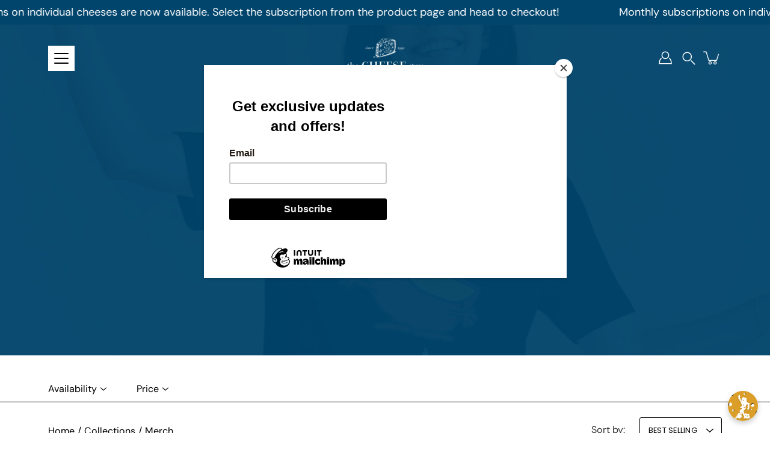

--- FILE ---
content_type: application/x-javascript
request_url: https://app.sealsubscriptions.com/shopify/public/status/shop/99370d-2.myshopify.com.js?1768742445
body_size: -262
content:
var sealsubscriptions_settings_updated='1766525149c';

--- FILE ---
content_type: text/javascript
request_url: https://cdn.shopify.com/extensions/019bcd0a-47c7-70e3-aa5c-119a675e22f5/kaching-cart-1100/assets/kaching-cart-constants.js
body_size: 7604
content:

!function(){try{var e="undefined"!=typeof window?window:"undefined"!=typeof global?global:"undefined"!=typeof globalThis?globalThis:"undefined"!=typeof self?self:{},n=(new e.Error).stack;n&&(e._sentryDebugIds=e._sentryDebugIds||{},e._sentryDebugIds[n]="7a15df80-b10d-5123-8ab1-0d31c95f78e6")}catch(e){}}();
!function(){try{var e="undefined"!=typeof window?window:"undefined"!=typeof global?global:"undefined"!=typeof self?self:{},t=(new e.Error).stack;t&&(e._sentryDebugIds=e._sentryDebugIds||{},e._sentryDebugIds[t]="c28fdd43-6102-48ad-92ad-49fc89b51104",e._sentryDebugIdIdentifier="sentry-dbid-c28fdd43-6102-48ad-92ad-49fc89b51104")}catch(a){}}(),("undefined"!=typeof window?window:"undefined"!=typeof global?global:"undefined"!=typeof self?self:{}).SENTRY_RELEASE={id:"064984f4ac3eb5bbeb924c4a2a12fc8cd9d0d71b"};const e="cart-open",t=[{selector:"div#CartCount[data-cart-count-bubble] > span[data-cart-count]",content:{type:"innerHtml"}},{selector:"div#CartCount[site-header__cart-count] > span#item_count",content:{type:"innerHtml"}},{selector:"a#cart-icon-bubble div[class~='cart-count-bubble'] > span",content:{type:"innerHtml"},onNotFound:e=>{const t=document.getElementById("cart-icon-bubble");if(!t||"A"!==t.tagName||t.closest("#header__minicart")||t.closest(".wt-header__panel__item--cart")||t.classList.contains("bls-minicart-action")||t.querySelector("span.cart-count-bubble"))return;if(0===e)return;if(!t.querySelector("div.cart-count-bubble")){const a=document.createElement("div");a.classList.add("cart-count-bubble"),t.appendChild(a),a.innerHTML=`<span>${e}</span>`}}},{selector:"#sticky-app-client div[data-cl='sticky-button'] > div:last-child",content:{type:"innerHtml"}},{selector:"span[data-cart-count]",content:{type:"innerHtml"}},{selector:"span.cart_count",content:{type:"innerHtml"}},{selector:"span.counter.qty",content:{type:"innerHtml"}},{selector:".current-cart-count > span.inner-count",content:{type:"innerHtml"}},{selector:"[class*='cart-item-count']",content:{type:"innerHtml"}},{selector:"[class*='cart-link__count']",content:{type:"innerHtml"}},{selector:".cart-icon--basket2 > div",content:{type:"innerHtml"}},{selector:"span.bigcounter",content:{type:"innerHtml"}},{selector:"span.header__cart-count",content:{type:"innerHtml"}},{selector:'a[href*="/cart"].gt_show-cart > span.gt_cart-count',content:{type:"innerHtml"}},{selector:'button#CartButton > span[x-text="$store.cart_count.count"]',content:{type:"innerHtml"}},{selector:"#CartLink #CartCount",content:{type:"innerHtml"}},{selector:".cart-count-bubble > span[data-cart-count]",content:{type:"innerHtml"}},{selector:"div.header__cart-count > span[data-js-cart-count]",content:{type:"innerHtml"}},{selector:'a[href*="/cart"] div[data-cart-count]',content:{type:"innerHtml"}},{selector:"span.cart-items-count",content:{type:"innerHtml"}},{selector:'a[href*="/cart"][aria-label="Cart"].cart-icon--basket1 > div',content:{type:"innerHtml"}},{selector:"cart-count.header__cart-count",content:{type:"innerHtml"}},{selector:".Header__CartCount",content:{type:"innerHtml"}},{selector:'a[href*="/cart"] #CartCount',content:{type:"innerHtml"}},{selector:'a[href*="/cart"] .js-cart-count',content:{type:"innerHtml"}},{selector:'a[href*="/cart"] span.site-header-cart--count',content:{type:"dataAttribute",attributeName:"data-header-cart-count"},onCountZero(e){e.classList.remove("visible")},onCountNonZero(e){e.classList.add("visible")}},{selector:'a[href*="/cart"] span.header-cart__count',content:{type:"innerHtml"},onCountZero(e){const t=e.closest(".has-cart-count");null==t||t.classList.remove("has-cart-count")},onCountNonZero(e){const t=e.closest(".header-cart[data-ajax-cart-trigger]");null==t||t.classList.add("has-cart-count")}},{selector:'a[href*="/cart"] .cart-link__bubble',content:{type:"noContent"},onCountZero(e){e.classList.remove("cart-link__bubble--visible")},onCountNonZero(e){e.classList.add("cart-link__bubble--visible")}},{selector:".cart-link__bubble-num",content:{type:"innerHtml"},onCountZero(){var e;"modernbandit.myshopify.com"===(null==(e=window.Shopify)?void 0:e.shop)&&document.body.classList.remove("cart-has-items")},onCountNonZero(){var e;"modernbandit.myshopify.com"===(null==(e=window.Shopify)?void 0:e.shop)&&document.body.classList.add("cart-has-items")}},{selector:'a[href*="/cart"].header-trigger__link--cart',content:{type:"noContent"},onCountZero(e){e.classList.remove("js-cart-full")},onCountNonZero(e){e.classList.add("js-cart-full")}},{selector:'a[href*="/cart"] .sf-cart-count',content:{type:"innerHtml"},onCountZero(e){let t;null===(t=e.closest("section.sf-header"))||void 0===t||t.classList.remove("cart-has-items")},onCountNonZero(e){let t;null===(t=e.closest("section.sf-header"))||void 0===t||t.classList.add("cart-has-items")}},{selector:"#header-cart-drawer-item-count",content:{type:"innerHtml"},onCountZero(e){e.classList.add("hide")},onCountNonZero(e){e.classList.remove("hide")}},{selector:".cart-count-badge",content:{type:"innerHtml"},onCountZero(e){e.classList.add("hide")},onCountNonZero(e){e.classList.remove("hide")}},{selector:'a[href*="/cart"] #cart-item-count',content:{type:"innerHtml"},onCountZero(e){e.classList.remove("visible")},onCountNonZero(e){e.classList.add("visible")}},{selector:"a span[data-header-cart-count]",content:{type:"innerHtml"}},{selector:"a[href*='/cart'] span.header__cart-count-number",content:{type:"innerHtml"}},{selector:'a[href*="/cart"] .m-cart-count-bubble.m-cart-count',selectAll:!0,content:{type:"innerHtml"}},{selector:"div#cart-icon-bubble div.header__cart-count > span",content:{type:"innerHtml"}},{selector:"span.cart-item-count-bubble.cart-item-count-header.cart-item-count-header--quantity",selectAll:!0,content:{type:"innerHtml"}},{selector:".header-cart-icon > .js-cart-count",content:{type:"innerHtml"}},{selector:"a[data-drawer-view='cart-drawer'][data-cart-count]",content:{type:"dataAttribute",attributeName:"data-cart-count"},selectAll:!0},{selector:"cart-count.count-bubble",content:{type:"innerHtml"}},{selector:"cart-count#CartCount div.cart-count > span",content:{type:"innerHtml"}},{selector:"span.cart-bubble__text-count",content:{type:"innerHtml"}},{selector:"div[header-cart-bubble] > span.header__cart__icon-count",content:{type:"innerHtml"}},{selector:".site-header__cart-count > span",content:{type:"innerHtml"}},{selector:"#cart-icon-bubble > .wt-header__panel__counter",content:{type:"innerHtml"}},{selector:"span[data-instant-dynamic-content-source='CART_COUNT']",content:{type:"innerHtml"}},{selector:"a#cart-icon-bubble.bls-minicart-action .cart-count",content:{type:"innerHtml"}},{selector:"span.cart_item_count",content:{type:"innerHtml"}},{selector:"a[href*='/cart'] span[x-text='$store.cart_count.count']",content:{type:"innerHtml"}},{selector:"a[href*='/cart'] span.thb-item-count",content:{type:"innerHtml"}},{selector:"cart-count:not(#CartCount)",content:{type:"innerHtml"}},{selector:"a[href*='/cart'] span.cart-count-bubble span:not(.visually-hidden)",content:{type:"innerHtml"}}],a=()=>{var e;const t=new URL(window.location.href),a=(null==(e=window.routes)?void 0:e.cart_url)??"/cart";return t.pathname.endsWith(`${a}`)},o=()=>!!document.querySelector('div[id*="wayfinder"]'),n=" /KCART-VARIANT/ ",r={CHANGE_CART:"changeCart"},l={GET_CART:"getCart",GET_CART_BUNDLE_COMPONENTS:e=>["getCartBundleComponents",e],GET_CART_LINES_MAP:"getCartLinesMap",GET_PROMO_PRODUCTS:"getPromoProducts",GET_GROUPED_PROMO_PRODUCTS:"groupedPromoProducts",GET_PRODUCT_UPSELL_PRODUCTS:(e,t,a,o)=>["getProductUpsellProducts",e,...t?[t]:[],...a?[a]:[],...o?[o]:[]],GET_PRODUCT_RECOMMENDATIONS:(e,t)=>["getProductRecommendations",e,...t?[t]:[]],GET_VARIANT_BY_SELECTED_OPTIONS:(e,t)=>["getVariantBySelectedOptions",e,t],CHECK_UPSELL_TOGGLE_PRODUCT:"checkUpsellToggleProduct",GET_CART_PROMOTIONS:"getCartPromotions",GET_VARIANT_INVENTORY_TRACKING:e=>["getVariantInventoryTracking",e],GET_PRODUCT_BY_HANDLE:e=>["getProductByHandle",e],GET_KACHING_BUNDLES_FREE_GIFTS_MAP:"getKachingBundlesFreeGiftsMap",GET_KACHING_BUNDLES_FREE_GIFT_PRODUCTS:e=>["getKachingBundlesFreeGiftProducts",e],GET_ALL_MEDIA_IMAGES:"getAllMediaImages"},i={key:"kaching-cart",value:"true"},s={en:{youSave:"You save {{amount_saved}}",subtotal:"Subtotal",freeGift:"Free gift",checkout:"Checkout",viewCart:"View cart",addToCart:"Add to cart",errorLoadingCart:"There was an error loading your cart.",discountCodeInvalid:"The discount code you entered is invalid or cannot be applied to this cart",cartIsEmpty:"Your cart is empty.",discounts:"Discounts",outOfStock:"Out of stock",upsellToggleImageNotFound:"It seems like the upsell toggle image is not found. Please upload the image again.",inventoryNotAvailable:"Cannot add more of this item to the cart",free:"Free",hideComponents:"Hide {{total_components}} items",showComponents:"Show {{total_components}} items",dayShort:"d",weekShort:"wk",monthShort:"mo",yearShort:"y",deliveredEvery:"Delivered every {{plan_delivery_interval_count}} {{plan_delivery_interval}}",billedEvery:"/{{plan_billing_interval_count}}{{plan_billing_interval}}",dayFull:"day/s",weekFull:"week/s",monthFull:"month/s",yearFull:"year/s"},es:{youSave:"Ahorras {{amount_saved}}",subtotal:"Subtotal",freeGift:"Regalo gratis",checkout:"Pagar",viewCart:"Ver carrito",addToCart:"Añadir al carrito",errorLoadingCart:"Hubo un error al cargar tu carrito.",discountCodeInvalid:"El código de descuento que ingresaste es inválido o no se puede aplicar a este carrito",cartIsEmpty:"Tu carrito está vacío.",discounts:"Descuentos",outOfStock:"Agotado",upsellToggleImageNotFound:"Parece que no se encuentra la imagen del interruptor de venta adicional. Por favor, sube la imagen nuevamente.",inventoryNotAvailable:"No se pueden agregar más unidades de este artículo al carrito",free:"Gratis",hideComponents:"Ocultar {{total_components}} artículos",showComponents:"Mostrar {{total_components}} artículos",dayShort:"d",weekShort:"sem",monthShort:"m",yearShort:"a",deliveredEvery:"Entregado cada {{plan_delivery_interval_count}} {{plan_delivery_interval}}",billedEvery:"/{{plan_billing_interval_count}}{{plan_billing_interval}}",dayFull:"día/s",weekFull:"semana/s",monthFull:"mes/es",yearFull:"año/s"},fr:{youSave:"Vous économisez {{amount_saved}}",subtotal:"Sous-total",freeGift:"Cadeau gratuit",checkout:"Commander",viewCart:"Voir le panier",addToCart:"Ajouter au panier",errorLoadingCart:"Une erreur est survenue lors du chargement de votre panier.",discountCodeInvalid:"Le code de réduction que vous avez entré est invalide ou ne peut pas être appliqué à ce panier",cartIsEmpty:"Votre panier est vide.",discounts:"Réductions",outOfStock:"En rupture de stock",upsellToggleImageNotFound:"Il semble que l'image du toggle de vente incitative soit introuvable. Veuillez télécharger l'image à nouveau.",inventoryNotAvailable:"Impossible d'ajouter plus de cet article au panier",free:"Gratuit",hideComponents:"Masquer {{total_components}} articles",showComponents:"Afficher {{total_components}} articles",dayShort:"j",weekShort:"s",monthShort:"m",yearShort:"a",deliveredEvery:"Livré chaque {{plan_delivery_interval_count}} {{plan_delivery_interval}}",billedEvery:"/{{plan_billing_interval_count}}{{plan_billing_interval}}",dayFull:"jour/s",weekFull:"semaine/s",monthFull:"mois",yearFull:"an/s"},de:{youSave:"Sie sparen {{amount_saved}}",subtotal:"Zwischensumme",freeGift:"Gratisgeschenk",checkout:"Zur Kasse",viewCart:"Warenkorb anzeigen",addToCart:"In den Warenkorb",errorLoadingCart:"Beim Laden Ihres Warenkorbs ist ein Fehler aufgetreten.",discountCodeInvalid:"Der Rabattcode, den Sie eingegeben haben, ist ungültig oder kann nicht auf diesen Warenkorb angewendet werden",cartIsEmpty:"Ihr Warenkorb ist leer.",discounts:"Rabatte",outOfStock:"Ausverkauft",upsellToggleImageNotFound:"Das Bild für den Upsell-Schalter wurde nicht gefunden. Bitte laden Sie das Bild erneut hoch.",inventoryNotAvailable:"Dieser Artikel kann nicht weiter zum Warenkorb hinzugefügt werden",free:"Kostenlos",hideComponents:"Verstecken {{total_components}} Artikel",showComponents:"Anzeigen {{total_components}} Artikel",dayShort:"T",weekShort:"W",monthShort:"M",yearShort:"J",deliveredEvery:"Lieferung alle {{plan_delivery_interval_count}} {{plan_delivery_interval}}",billedEvery:"/{{plan_billing_interval_count}}{{plan_billing_interval}}",dayFull:"Tag/e",weekFull:"Woche/n",monthFull:"Monat/e",yearFull:"Jahr/e"},it:{youSave:"Risparmi {{amount_saved}}",subtotal:"Subtotale",freeGift:"Regalo gratuito",checkout:"Acquista",viewCart:"Visualizza carrello",addToCart:"Aggiungi al carrello",errorLoadingCart:"Si è verificato un errore durante il caricamento del carrello.",discountCodeInvalid:"Il codice di sconto che hai inserito è invalido o non può essere applicato a questo carrello",cartIsEmpty:"Il tuo carrello è vuoto.",discounts:"Sconti",outOfStock:"Esaurito",upsellToggleImageNotFound:"Sembra che l'immagine del toggle per l'upselling non sia stata trovata. Carica nuovamente l'immagine.",inventoryNotAvailable:"Impossibile aggiungere altri di questo articolo al carrello",free:"Gratis",hideComponents:"Nascondi {{total_components}} articoli",showComponents:"Mostra {{total_components}} articoli",dayShort:"g",weekShort:"sett",monthShort:"m",yearShort:"a",deliveredEvery:"Consegna ogni {{plan_delivery_interval_count}} {{plan_delivery_interval}}",billedEvery:"/{{plan_billing_interval_count}}{{plan_billing_interval}}",dayFull:"giorno/i",weekFull:"settimana/e",monthFull:"mese/i",yearFull:"anno/i"},sv:{youSave:"Du sparar {{amount_saved}}",subtotal:"Delsumma",freeGift:"Gratis gåva",checkout:"Till kassan",viewCart:"Visa varukorg",addToCart:"Lägg i varukorgen",errorLoadingCart:"Det uppstod ett fel när din varukorg laddades.",discountCodeInvalid:"Det kod du angav är ogiltigt eller kan inte tillämpas på denna varukorg",cartIsEmpty:"Din varukorg är tom.",discounts:"Rabatter",outOfStock:"Slut i lager",upsellToggleImageNotFound:"Det verkar som att merförsäljningsbilden inte hittades. Vänligen ladda upp bilden igen.",inventoryNotAvailable:"Kan inte lägga till fler av denna vara i varukorgen",free:"Gratis",hideComponents:"Dölj {{total_components}} artikel",showComponents:"Visa {{total_components}} artikel",dayShort:"d",weekShort:"v",monthShort:"m",yearShort:"å",deliveredEvery:"Leveras varje {{plan_delivery_interval_count}} {{plan_delivery_interval}}",billedEvery:"/{{plan_billing_interval_count}}{{plan_billing_interval}}",dayFull:"dag/ar",weekFull:"vecka/or",monthFull:"månad/er",yearFull:"år"},pt:{youSave:"Você economiza {{amount_saved}}",subtotal:"Subtotal",freeGift:"Presente grátis",checkout:"Finalizar compra",viewCart:"Ver carrinho",addToCart:"Adicionar ao carrinho",errorLoadingCart:"Ocorreu um erro ao carregar seu carrinho.",discountCodeInvalid:"O código de desconto que você inseriu é inválido ou não pode ser aplicado a este carrinho",cartIsEmpty:"Seu carrinho está vazio.",discounts:"Descontos",outOfStock:"Esgotado",upsellToggleImageNotFound:"Parece que a imagem do toggle de venda adicional não foi encontrada. Por favor, faça o upload da imagem novamente.",inventoryNotAvailable:"Não é possível adicionar mais deste item ao carrinho",free:"Grátis",hideComponents:"Ocultar {{total_components}} artigos",showComponents:"Mostrar {{total_components}} artigos",dayShort:"d",weekShort:"s",monthShort:"m",yearShort:"a",deliveredEvery:"Entregado cada {{plan_delivery_interval_count}} {{plan_delivery_interval}}",billedEvery:"/{{plan_billing_interval_count}}{{plan_billing_interval}}",dayFull:"dia/s",weekFull:"semana/s",monthFull:"mês/es",yearFull:"ano/s"},ja:{youSave:"{{amount_saved}}お得",subtotal:"小計",freeGift:"無料ギフト",checkout:"購入手続きへ",viewCart:"カートを見る",addToCart:"カートに追加",errorLoadingCart:"カートの読み込み中にエラーが発生しました。",discountCodeInvalid:"入力した割引コードは無効です。",cartIsEmpty:"カートは空です。",discounts:"割引",outOfStock:"在庫切れ",upsellToggleImageNotFound:"アップセルトグルの画像が見つかりません。画像を再度アップロードしてください。",inventoryNotAvailable:"この商品をこれ以上カートに追加できません",free:"無料",hideComponents:"非表示 {{total_components}} アイテム",showComponents:"表示 {{total_components}} アイテム",dayShort:"日",weekShort:"週",monthShort:"月",yearShort:"年",deliveredEvery:"{{plan_delivery_interval_count}}{{plan_delivery_interval}}ごとにお届け",billedEvery:"/{{plan_billing_interval_count}}{{plan_billing_interval}}",dayFull:"日",weekFull:"週間",monthFull:"か月",yearFull:"年"},zh:{youSave:"您节省{{amount_saved}}",subtotal:"小计",freeGift:"免费赠品",checkout:"结账",viewCart:"查看购物车",addToCart:"加入购物车",errorLoadingCart:"加载购物车时出错。",discountCodeInvalid:"输入的折扣代码无效。",cartIsEmpty:"您的购物车是空的。",discounts:"优惠",outOfStock:"缺货",upsellToggleImageNotFound:"似乎未找到追加销售开关图片。请重新上传图片。",inventoryNotAvailable:"无法将更多的此商品添加到购物车",free:"免费",hideComponents:"隐藏 {{total_components}} 项",showComponents:"显示 {{total_components}} 项",dayShort:"天",weekShort:"周",monthShort:"月",yearShort:"年",deliveredEvery:"每{{plan_delivery_interval_count}}{{plan_delivery_interval}}配送",billedEvery:"/{{plan_billing_interval_count}}{{plan_billing_interval}}",dayFull:"天",weekFull:"周",monthFull:"个月",yearFull:"年"},ko:{youSave:"{{amount_saved}} 절약",subtotal:"소계",freeGift:"무료 선물",checkout:"결제하기",viewCart:"장바구니 보기",addToCart:"장바구니에 담기",errorLoadingCart:"장바구니를 불러오는 중 오류가 발생했습니다.",discountCodeInvalid:"입력한 할인 코드가 유효하지 않거나 이 장바구니에 적용할 수 없습니다.",cartIsEmpty:"장바구니가 비어 있습니다.",discounts:"할인",outOfStock:"품절",upsellToggleImageNotFound:"업셀 토글 이미지를 찾을 수 없습니다. 이미지를 다시 업로드해 주세요.",inventoryNotAvailable:"이 상품을 장바구니에 더 추가할 수 없습니다",free:"무료",hideComponents:"숨김 {{total_components}} 항목",showComponents:"표시 {{total_components}} 항목",dayShort:"일",weekShort:"주",monthShort:"월",yearShort:"년",deliveredEvery:"{{plan_delivery_interval_count}}{{plan_delivery_interval}}마다 배송",billedEvery:"/{{plan_billing_interval_count}}{{plan_billing_interval}}",dayFull:"일",weekFull:"주",monthFull:"개월",yearFull:"년"},nl:{youSave:"U bespaart {{amount_saved}}",subtotal:"Subtotaal",freeGift:"Gratis cadeau",checkout:"Afrekenen",viewCart:"Winkelwagen bekijken",addToCart:"In winkelwagen",errorLoadingCart:"Er is een fout opgetreden bij het laden van uw winkelwagen.",discountCodeInvalid:"De ingevoerde kortingscode is ongeldig of kan niet worden toegepast op deze winkelwagen",cartIsEmpty:"Uw winkelwagen is leeg.",discounts:"Kortingen",outOfStock:"Niet op voorraad",upsellToggleImageNotFound:"De afbeelding voor de upsell-schakelaar is niet gevonden. Upload de afbeelding opnieuw.",inventoryNotAvailable:"Kan niet meer van dit artikel aan de winkelwagen toevoegen",free:"Gratis",hideComponents:"Verbergen {{total_components}} artikelen",showComponents:"Tonen {{total_components}} artikelen",dayShort:"d",weekShort:"w",monthShort:"m",yearShort:"j",deliveredEvery:"Levering elke {{plan_delivery_interval_count}} {{plan_delivery_interval}}",billedEvery:"/{{plan_billing_interval_count}}{{plan_billing_interval}}",dayFull:"dag/en",weekFull:"week/en",monthFull:"maand/en",yearFull:"jaar/en"},ru:{youSave:"Вы экономите {{amount_saved}}",subtotal:"Промежуточный итог",freeGift:"Бесплатный подарок",checkout:"Оформить заказ",viewCart:"Просмотр корзины",addToCart:"Добавить в корзину",errorLoadingCart:"Произошла ошибка при загрузке корзины.",discountCodeInvalid:"Введенный вами промокод недействителен или не может быть применен к этой корзине",cartIsEmpty:"Ваша корзина пуста.",discounts:"Скидки",outOfStock:"Нет в наличии",upsellToggleImageNotFound:"Изображение переключателя допродажи не найдено. Пожалуйста, загрузите изображение снова.",inventoryNotAvailable:"Невозможно добавить больше этого товара в корзину",free:"Бесплатно",hideComponents:"Скрыть {{total_components}} элементов",showComponents:"Показать {{total_components}} элементов",dayShort:"д",weekShort:"н",monthShort:"м",yearShort:"г",deliveredEvery:"Доставка каждые {{plan_delivery_interval_count}} {{plan_delivery_interval}}",billedEvery:"/{{plan_billing_interval_count}}{{plan_billing_interval}}",dayFull:"день/дней",weekFull:"неделя/недель",monthFull:"месяц/месяцев",yearFull:"год/лет"},tr:{youSave:"{{amount_saved}} tasarruf edersiniz",subtotal:"Ara toplam",freeGift:"Bedava hediye",checkout:"Ödeme",viewCart:"Sepeti görüntüle",addToCart:"Sepete ekle",errorLoadingCart:"Sepetiniz yüklenirken bir hata oluştu.",discountCodeInvalid:"Girdiğiniz kod geçersiz veya bu sepete uygulanamaz.",cartIsEmpty:"Sepetiniz boş.",discounts:"İndirimler",outOfStock:"Stokta yok",upsellToggleImageNotFound:"Ek satış geçiş düğmesi görüntüsü bulunamıyor. Lütfen görüntüyü tekrar yükleyin.",inventoryNotAvailable:"Bu üründen daha fazla sepete eklenemez",free:"Ücretsiz",hideComponents:"Gizle {{total_components}} öğe",showComponents:"Göster {{total_components}} öğe",dayShort:"g",weekShort:"h",monthShort:"a",yearShort:"y",deliveredEvery:"Her {{plan_delivery_interval_count}} {{plan_delivery_interval}}",billedEvery:"/{{plan_billing_interval_count}}{{plan_billing_interval}}",dayFull:"gün/ler",weekFull:"hafta/lar",monthFull:"ay/ler",yearFull:"yıl/ler"},ar:{youSave:"توفر {{amount_saved}}",subtotal:"المجموع الفرعي",freeGift:"هدية مجانية",checkout:"الدفع",viewCart:"عرض السلة",addToCart:"أضف إلى السلة",errorLoadingCart:"حدث خطأ أثناء تحميل سلتك.",discountCodeInvalid:"الكود الختامي الذي أدخلته غير صالح أو لا يمكن تطبيقه على هذه السلة",cartIsEmpty:"سلتك فارغة.",discounts:"خصومات",outOfStock:"غير متوفر",upsellToggleImageNotFound:"يبدو أن صورة زر العرض الإضافي غير موجودة. يرجى تحميل الصورة مرة أخرى.",inventoryNotAvailable:"لا يمكن إضافة المزيد من هذا العنصر إلى السلة",free:"مجاني",hideComponents:"إخفاء {{total_components}} عنصر",showComponents:"إظهار {{total_components}} عنصر",dayShort:"ي",weekShort:"أ",monthShort:"ش",yearShort:"س",deliveredEvery:"توصيل كل {{plan_delivery_interval_count}} {{plan_delivery_interval}}",billedEvery:"/{{plan_billing_interval_count}}{{plan_billing_interval}}",dayFull:"يوم/أيام",weekFull:"أسبوع/أسابيع",monthFull:"شهر/أشهر",yearFull:"سنة/سنوات"},pl:{youSave:"Oszczędzasz {{amount_saved}}",subtotal:"Suma częściowa",freeGift:"Darmowy prezent",checkout:"Do kasy",viewCart:"Zobacz koszyk",addToCart:"Dodaj do koszyka",errorLoadingCart:"Wystąpił błąd podczas ładowania koszyka.",discountCodeInvalid:"Wprowadzony kod rabatowy jest nieprawidłowy lub nie może być zastosowany do tego koszyka",cartIsEmpty:"Twój koszyk jest pusty.",discounts:"Rabaty",outOfStock:"Wyprzedane",upsellToggleImageNotFound:"Nie znaleziono obrazu przełącznika up-sellingu. Prosimy o ponowne przesłanie obrazu.",inventoryNotAvailable:"Nie można dodać więcej tego produktu do koszyka",free:"Darmowy",hideComponents:"Ukryj {{total_components}} elementów",showComponents:"Pokaż {{total_components}} elementów",dayShort:"d",weekShort:"t",monthShort:"m",yearShort:"r",deliveredEvery:"Dostarczane co {{plan_delivery_interval_count}} {{plan_delivery_interval}}",billedEvery:"/{{plan_billing_interval_count}}{{plan_billing_interval}}",dayFull:"dzień/dni",weekFull:"tydzień/tygodnie",monthFull:"miesiąc/miesiące",yearFull:"rok/lata"},hi:{youSave:"आपकी बचत {{amount_saved}}",subtotal:"उप-योग",freeGift:"मुफ्त उपहार",checkout:"चेकआउट",viewCart:"कार्ट देखें",addToCart:"कार्ट में जोड़ें",errorLoadingCart:"आपका कार्ट लोड करने में त्रुटि हुई.",discountCodeInvalid:"आपके द्वारा दर्ज किया गया कोड अमान्य है या इस कार्ट पर लागू नहीं हो सकता है।",cartIsEmpty:"आपका कार्ट खाली है.",discounts:"छूट",outOfStock:"स्टॉक में नहीं है",upsellToggleImageNotFound:"ऐसा लगता है कि अपसेल टॉगल छवि नहीं मिली है। कृपया छवि को फिर से अपलोड करें।",inventoryNotAvailable:"इस आइटम को कार्ट में और नहीं जोड़ा जा सकता",free:"मुफ़्त",hideComponents:"छिपाएं {{total_components}} आइटम",showComponents:"दिखाएं {{total_components}} आइटम",dayShort:"दि",weekShort:"स",monthShort:"मा",yearShort:"व",deliveredEvery:"हर {{plan_delivery_interval_count}} {{plan_delivery_interval}}",billedEvery:"/{{plan_billing_interval_count}}{{plan_billing_interval}}",dayFull:"दिन",weekFull:"सप्ताह",monthFull:"महीना/महीने",yearFull:"वर्ष"},he:{youSave:"חסכת {{amount_saved}}",subtotal:"סכום ביניים",freeGift:"מתנה חינם",checkout:"לתשלום",viewCart:"צפה בעגלה",addToCart:"הוסף לעגלה",errorLoadingCart:"אירעה שגיאה בטעינת העגלה שלך.",discountCodeInvalid:"הקוד הנספס שהזנת שגוי או אינו ניתן להפעלה על העגלה שלך",cartIsEmpty:"העגלה שלך ריקה.",discounts:"הנחות",outOfStock:"אזל מהמלאי",upsellToggleImageNotFound:"נראה שתמונת הupsell לא נמצאה. אנא העלה את התמונה שוב.",inventoryNotAvailable:"לא ניתן להוסיף יותר מפריט זה לעגלה",free:"חינם",hideComponents:"הסתר {{total_components}} פריטים",showComponents:"הצג {{total_components}} פריטים",dayShort:"י",weekShort:"ש",monthShort:"ח",yearShort:"ש",deliveredEvery:"משלים כל {{plan_delivery_interval_count}} {{plan_delivery_interval}}",billedEvery:"/{{plan_billing_interval_count}}{{plan_billing_interval}}",dayFull:"יום/ימים",weekFull:"שבוע/שבועות",monthFull:"חודש/חודשים",yearFull:"שנה/שנים"},lt:{youSave:"Jūs sutaupote {{amount_saved}}",subtotal:"Tarpinė suma",freeGift:"Nemokama dovana",checkout:"Apmokėti",viewCart:"Peržiūrėti krepšelį",addToCart:"Įdėti į krepšelį",errorLoadingCart:"Įvyko klaida įkeliant jūsų krepšelį.",discountCodeInvalid:"Jūsų įvestas kodas yra neteisingas arba negali būti taikomas šiam krepšeliui",cartIsEmpty:"Jūsų krepšelis tuščias.",discounts:"Nuolaidos",outOfStock:"Išparduota",upsellToggleImageNotFound:"Atrodo, kad papildomo pardavimo jungiklio paveikslėlis nerastas. Prašome įkelti paveikslėlį dar kartą.",inventoryNotAvailable:"Negalima įdėti daugiau šios prekės į krepšelį",free:"Nemokamas",hideComponents:"Slėpti {{total_components}} prekes",showComponents:"Rodyti {{total_components}} prekes",dayShort:"d",weekShort:"sav",monthShort:"mėn",yearShort:"m",deliveredEvery:"Pristatoma kas {{plan_delivery_interval_count}} {{plan_delivery_interval}}",billedEvery:"/{{plan_billing_interval_count}}{{plan_billing_interval}}",dayFull:"diena/os",weekFull:"savaitė/ės",monthFull:"mėnuo/iai",yearFull:"metai/ų"},lv:{youSave:"Jūs ietaupat {{amount_saved}}",subtotal:"Starpsumma",freeGift:"Bezmaksas dāvana",checkout:"Apmaksāt",viewCart:"Skatīt grozu",addToCart:"Pievienot grozam",errorLoadingCart:"Radās kļūda, ielādējot jūsu grozu.",discountCodeInvalid:"Jūsų įvestas kodas yra neteisingas arba negali būti taikomas šiam krepšeliui",cartIsEmpty:"Jūsu grozs ir tukšs.",discounts:"Atlaides",outOfStock:"Nav noliktavā",upsellToggleImageNotFound:"Šķiet, ka papildpārdošanas pārslēga attēls nav atrasts. Lūdzu, augšupielādējiet attēlu vēlreiz.",inventoryNotAvailable:"Nevar pievienot vairāk šīs preces grozam",free:"Bezmaksas",hideComponents:"Slēpti {{total_components}} preces",showComponents:"Rodyti {{total_components}} preces",dayShort:"d",weekShort:"ned",monthShort:"mēn",yearShort:"g",deliveredEvery:"Piegāde ik pēc {{plan_delivery_interval_count}} {{plan_delivery_interval}}",billedEvery:"/{{plan_billing_interval_count}}{{plan_billing_interval}}",dayFull:"diena/as",weekFull:"nedēļa/as",monthFull:"mēnesis/i",yearFull:"gads/i"},et:{youSave:"Säästad {{amount_saved}}",subtotal:"Vahesumma",freeGift:"Tasuta kingitus",checkout:"Maksma",viewCart:"Vaata ostukorvi",addToCart:"Lisa ostukorvi",errorLoadingCart:"Ostukorvi laadimisel tekkis viga.",discountCodeInvalid:"Sisestatud kood on puudulik või ei saa seda ostukorvi rakendada.",cartIsEmpty:"Teie ostukorv on tühi.",discounts:"Soodustused",outOfStock:"Laost otsas",upsellToggleImageNotFound:"Näib, et lisamüügi lüliti pilti ei leitud. Palun laadige pilt uuesti üles.",inventoryNotAvailable:"Ei saa lisada rohkem seda toodet ostukorvi",free:"Tasuta",hideComponents:"Peida {{total_components}} toodet",showComponents:"Näita {{total_components}} toodet",dayShort:"p",weekShort:"n",monthShort:"k",yearShort:"a",deliveredEvery:"Tarne iga {{plan_delivery_interval_count}} {{plan_delivery_interval}}",billedEvery:"/{{plan_billing_interval_count}}{{plan_billing_interval}}",dayFull:"päev/a",weekFull:"nädal/at",monthFull:"kuu/d",yearFull:"aasta/t"}},d=e=>{const[t]=e.split("-");return s[t]||s.en},c=["hw9ytd-ip.myshopify.com"];export{t as C,a as I,i as K,r as M,l as Q,c as S,n as V,d as W,o as a,e as b};


//# debugId=7a15df80-b10d-5123-8ab1-0d31c95f78e6
